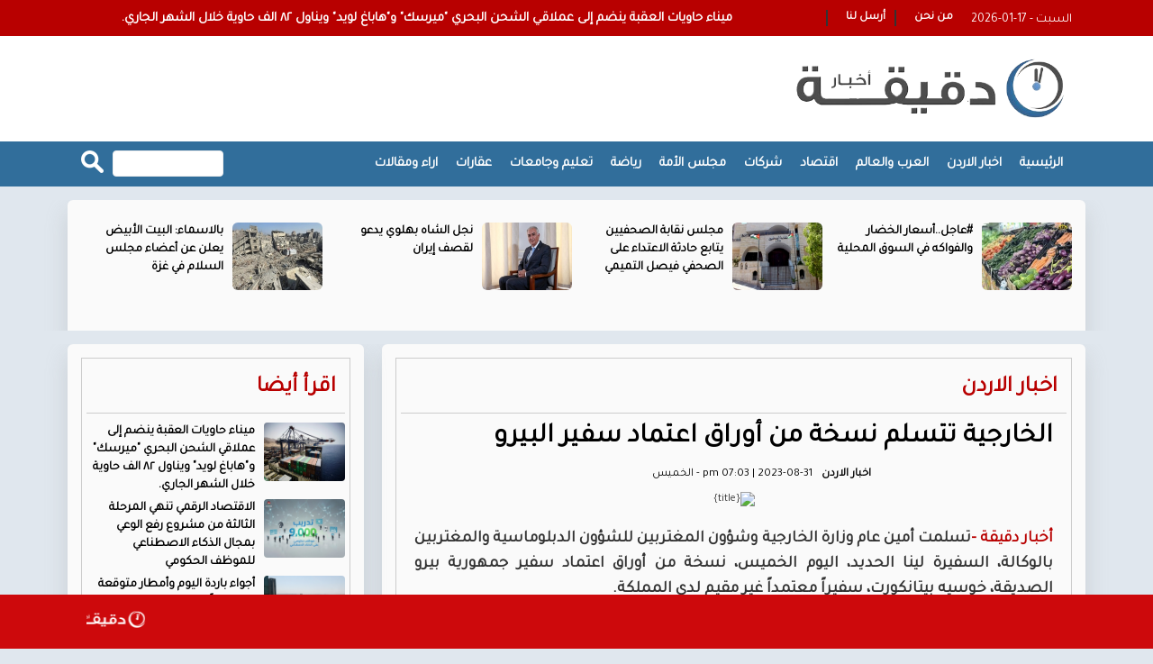

--- FILE ---
content_type: text/html; charset=UTF-8
request_url: https://daqiqahnews.com/archives/367082
body_size: 9146
content:
<!DOCTYPE html>
<html class="no-js"><head>
<meta charset="utf-8">
<meta http-equiv="X-UA-Compatible" content="IE=edge">
<title>الخارجية تتسلم نسخة من أوراق اعتماد سفير البيرو</title>
<meta name="viewport" content="width=device-width, initial-scale=1">
<link rel="shortcut icon" href="/img/icon.png" />
	
  
	

    <meta property='og:type' content='article'/>
	<meta property='og:title' content='الخارجية تتسلم نسخة من أوراق اعتماد سفير البيرو'/>
	<meta property='og:description' content=''/>
	<meta property='og:site_name' content=' '/>
	<meta property="og:url" content="https://daqiqahnews.com/archives/367082"/>
	<meta property="og:image" content="https://daqiqahnews.com/assets//images/blank.png" />
    <meta name="description" content="">
	<link rel="canonical" href="https://daqiqahnews.com/archives/367082" />
	<link rel='shortlink' href='https://daqiqahnews.com/archives/367082' />
	<link data-rh="true" rel="amphtml" href="https://daqiqahnews.com/amp/archives/367082" data-reactroot=""/>	
	
	<meta property="article:published_time" content="2023-08-31 16:03:57+00:00" />
	<meta name="twitter:card" content="summary_large_image" />
	<meta name="twitter:description" content="" />
	<meta name="twitter:title" content="الخارجية تتسلم نسخة من أوراق اعتماد سفير البيرو" />
	<meta name="twitter:site" content="@" />
	<meta name="twitter:image" content="https://daqiqahnews.com/assets//images/blank.png" />
	<meta name="twitter:creator" content="@" />	
	
 <script type="application/ld+json">
{
 "@context": "http://schema.org",
 "@type": "BreadcrumbList",
 "itemListElement":
 [
  {
   "@type": "ListItem",
   "position": 1,
   "item":
   {
    "@id": "https://daqiqahnews.com/",
    "name": "الرئيسية"
    }
  },
  {
   "@type": "ListItem",
  "position": 2,
  "item":
   {
     "@id": "https://daqiqahnews.com/category-1/اخبار الاردن",
     "name": "اخبار الاردن"
    }
   },
   {
   "@type": "ListItem",
  "position": 3,
  "item":
   {
     "@id": "https://daqiqahnews.com/archives/367082",
     "name": "الخارجية تتسلم نسخة من أوراق اعتماد سفير البيرو"
   }
  }
 ]
}
</script>
<!-- script for Breadcrumb Schema Markup - End --> <!-- script for News Article Schema Markup - Start -->
<script type="application/ld+json">
{

  "@context": "https://schema.org",
  "@type": "NewsArticle",
  "mainEntityOfPage": {
    "@type": "WebPage",
    "@id": "https://daqiqahnews.com/archives/367082"
  },
  "headline": "الخارجية تتسلم نسخة من أوراق اعتماد سفير البيرو",
  "image": "https://daqiqahnews.com/assets//images/blank.png",
  "datePublished": "2023-08-31 16:03:57",
  "dateModified": "2023-08-31 16:03:57",
  "author": {
    "@type": "Person",
    "name": "أخبار دقيقة "
  },
   "publisher": {
    "@type": "Organization",
    "name": "أخبار دقيقة ",
    "logo": {
      "@type": "ImageObject",
      "url": "https://daqiqahnews.com/img/logo.png"
    }
  },
  "description": ""
}
</script>
	

<script src="https://kit.fontawesome.com/18b8490e05.js" crossorigin="anonymous"></script>	
	
<link href="https://fonts.googleapis.com/css?family=webfont-new-Arabic-Regular" rel="stylesheet">
<link href="https://fonts.googleapis.com/css?family=webfont-new-Arabic-Regular" rel="stylesheet">
<link rel="stylesheet" href="/js/bootstrap/bootstrap.min.css?v=3.0" type="text/css">
<link href="https://fonts.googleapis.com/css?family=Tajawal" rel="stylesheet">
<!-- Owl Stylesheets -->
<link rel="stylesheet" href="/owlcarousel/assets/owl.carousel.min.css">
<link rel="stylesheet" href="/owlcarousel/assets/owl.theme.default.min.css">		
<link rel="stylesheet" href="/css/solid-menu.css?v=10.74" type="text/css">
<link rel="stylesheet" href="/css/custom-new.css?v=10.74" type="text/css">

	
<script type='text/javascript' src='https://platform-api.sharethis.com/js/sharethis.js#property=665227823a56e900196c1513&product=sop' async='async'></script>	
	
	
<!-- Google tag (gtag.js) -->
<script async src="https://www.googletagmanager.com/gtag/js?id=G-8187X20G7J"></script>
<script>
  window.dataLayer = window.dataLayer || [];
  function gtag(){dataLayer.push(arguments);}
  gtag('js', new Date());

  gtag('config', 'G-8187X20G7J');
</script>	
	
</head>

<body>
<div id="wrapper" style="padding-top: 0 !important;" class="no-overflow-x"><style>
	
	.solid-menus .i-list.i-list-i-block > li {
 float: right;
}
	.now-container a {
		font-family: tajawal;
		font-size: 15px;
		font-weight: bold;
		color: #FFF;
		display: block;
		margin-top: 10px;
	}
	
	.ticker-lable {
		background-color: #b80000;
		padding: 10px;
		font-family: tajawal;
		font-size: 14px;
		font-weight: bold;
		color: #FFF;
		float: left;
	}
	
	.site-date {
		float: right;
		margin-left: 10px;
		margin-top: 12px;
	}
	
	.mydark-bg {
		background-color: #323232;
		height: 40px;
		padding-right: 10px;
		overflow: hidden
	}
	
	.dropdown-menu {}
	.mini-nav-dark a { font-family: tajawal !important; font-size: 14px; font-weight: bold; color:#Fff;}
	.mini-nav-dark li a { color:#fff;}
	.mini-nav-dark .dropdown-menu { background-color: #323232}
	
	.menu-back {background-color: #316e9b; }
	.mobile-only { display: none;}
	
		.full-page { display: none }
	@media (max-width:767px) {	

	.menu-back {background-color: #FFF; box-shadow: 0 1px 7px rgb(171 171 171 / 50%);}	
		.owl-carousel.owl-rtl .owl-item { /*height: 280px;*/}
		.video-news .title a  { font-size: 20px !important;}
		
		.breaking-icon { background-color: #b80000; width:25px; float: right; height: 40px; margin-left: 10px;}
		.breaking-icon img { height: 12px; margin-left: 8px; margin-top: 14px;}
		.mobile-only { display: block;}
		.solid-menus .navbar-header { height: 76px;}
		.solid-menus .navbar-default.navbar-dark .navbar-toggle .icon-bar {    background-color: #be2f21;}
		.solid-menus .navbar-toggle.navbar-toggle-left { margin-top: 20px}
		.solid-menus .navbar-pos-search, .solid-menus .navbar-pos-search a {position: absolute;
    top: 1px;
    right: 0;
    width: 45px;
    text-align: center;
    height: 51px;
    line-height: 51px;
    display: block;
    font-size: 20px;}
		
		.solid-menus .navbar-dark .navbar-pos-search .x-search, .solid-menus .navbar-red .navbar-pos-search .x-search, .solid-menus .navbar-blue .navbar-pos-search .x-search { top:10px;}
		.full-page { display: block;}
		
	} 
	
	.header-banner { margin-top: 15px;}
	.header-banner img { }
	
	
	/*  hidden-xs */
</style>

<section id="nav-section">
	<div class="solid-menus ">
		<nav class="mini-menu mini-menu-darker p-static " style="height: 40px;background-color: #b80000 ">
			<div class="container " style="background-color: #b80000 !important; height: 40px;">
				<div class="row">
					<div class="col-md-4">
						<div class="site-date">
							2026-01-17 - السبت						</div>
						
<ul class="i-list i-list-i-block i-list-i-block-sm pad-0-sm margin-bottom-0" style="margin-top: 5px; padding-left: 15px;">
	<style>
		#myTopMenu .dropdown > a i { top: 3px; left: -3px;}				
	</style>						

	                     <li id="myTopMenu">
                          <div class="dropdown mini-nav mini-nav-dark">
                            <a href="#">من نحن   </a>
 
                          </div>
                        </li>

                        <li >
                          <div class="dropdown mini-nav mini-nav-dark">
                            <a href="#">  أرسل لنا</a>
                          </div>
                        </li>
                    </ul> 						
						
					</div>

					<div class="col-md-8">
						<div class="now-container">
							<span class="tie-icon-bolt breaking-icon mobile-only" aria-hidden="true"><img src="img/bolt.png"  alt=""/></span>
							<div class="owl-carousel owl-theme" id="breaking-news" name="breaking-news" >
								        <div class="item">
          <div class="now-item"> <a href="https://daqiqahnews.com/archives/442911">ميناء حاويات العقبة ينضم إلى عملاقي الشحن البحري "ميرسك" و"هاباغ لويد"  ويناول ٨٢ الف حاوية خلال الشهر الجاري.</a> </div>
        </div>        <div class="item">
          <div class="now-item"> <a href="https://daqiqahnews.com/archives/442910">الاقتصاد الرقمي تنهي المرحلة الثالثة من مشروع رفع الوعي بمجال الذكاء الاصطناعي للموظف الحكومي</a> </div>
        </div>        <div class="item">
          <div class="now-item"> <a href="https://daqiqahnews.com/archives/442909">إنجازات نوعية بقطاع الاقتصاد الرقمي والاتصالات والبريد خلال كانون الأول الماضي</a> </div>
        </div>        <div class="item">
          <div class="now-item"> <a href="https://daqiqahnews.com/archives/442908">إنترنت إيران يتنفس بنسبة 2%.. عودة خجولة بعد 200 ساعة قطع</a> </div>
        </div>        <div class="item">
          <div class="now-item"> <a href="https://daqiqahnews.com/archives/442907">إطلاق سراح 100 سجين سياسي في فنزويلا</a> </div>
        </div>        <div class="item">
          <div class="now-item"> <a href="https://daqiqahnews.com/archives/442906">#عاجل..أسعار الخضار والفواكه في السوق المحلية </a> </div>
        </div>        <div class="item">
          <div class="now-item"> <a href="https://daqiqahnews.com/archives/442905">مجلس نقابة الصحفيين يتابع حادثة الاعتداء على الصحفي فيصل التميمي</a> </div>
        </div>        <div class="item">
          <div class="now-item"> <a href="https://daqiqahnews.com/archives/442904">نجل الشاه بهلوي يدعو لقصف إيران</a> </div>
        </div>        <div class="item">
          <div class="now-item"> <a href="https://daqiqahnews.com/archives/442903">بالاسماء: البيت الأبيض يعلن عن أعضاء مجلس السلام في غزة</a> </div>
        </div>        <div class="item">
          <div class="now-item"> <a href="https://daqiqahnews.com/archives/442902">أجواء باردة اليوم وأمطار متوقعة غدًا شمالًا تمتد تدريجيًا إلى الوسط #عاجل</a> </div>
        </div>        <div class="item">
          <div class="now-item"> <a href="https://daqiqahnews.com/archives/442901">وزيرة التنمية الاجتماعية تلتقي مدير الوكالة الإسبانية للتعاون الدولي من أجل التنمية</a> </div>
        </div>        <div class="item">
          <div class="now-item"> <a href="https://daqiqahnews.com/archives/442900">رئيس الوزراء يهنئ الأردنيين بذكرى الإسراء والمعراج</a> </div>
        </div>        <div class="item">
          <div class="now-item"> <a href="https://daqiqahnews.com/archives/442899">مبادرة تاريخية للكونسرفتوار في لبنان والمنطقة إطلاق "جائزة ومهرجان بيروت الدولي للغيتار" في احتفالية دبلوماسية وثقافية</a> </div>
        </div>        <div class="item">
          <div class="now-item"> <a href="https://daqiqahnews.com/archives/442898">باحث أردني ينال الدكتوراه بامتياز في القانون الجنائي عن دراسة مقارنة لمواجهة الهجمات السيبرانية</a> </div>
        </div>        <div class="item">
          <div class="now-item"> <a href="https://daqiqahnews.com/archives/442897">اعادة افتتاح ديوان الهلسة بعد اصلاحات شاملة اثر حريق الجمعة</a> </div>
        </div>        <div class="item">
          <div class="now-item"> <a href="https://daqiqahnews.com/archives/442896">عشرات الآلاف يؤدون صلاة الجمعة في المسجد الأقصى</a> </div>
        </div>        <div class="item">
          <div class="now-item"> <a href="https://daqiqahnews.com/archives/442895">14 شهيدا في قطاع غزة خلال 24 ساعة</a> </div>
        </div>        <div class="item">
          <div class="now-item"> <a href="https://daqiqahnews.com/archives/442894">الكنيسة الأرثوذكسية تحيي عيد الغطاس حسب التقويم الشرقي في المغطس </a> </div>
        </div>        <div class="item">
          <div class="now-item"> <a href="https://daqiqahnews.com/archives/442893">الغذاء والدواء: سحب احترازي لتشغيلات من حليب للأطفال</a> </div>
        </div>        <div class="item">
          <div class="now-item"> <a href="https://daqiqahnews.com/archives/442892">القبض على الشخصين المتورطين بسرقة فرع أحد البنوك في المفرق</a> </div>
        </div> </div>
						</div>

					</div>
					<style>
						.social-icons {
							color: #fff;
						}
						
						.search-box {
							margin-top: 10px;
							text-align: left;
							float: left;
							width:175px;
						}
						
						.search-text {
							background-color: #fff;
							color: #333 !important;
							padding: 5px;
							width: 70%;
							font-size: 12px;
							float: left;
							font-weight: bold;
							border: none;
							direction: rtl;
							font-family: tajawal;
							border:1px solid #efefef; border-radius: 4px;
						}
						
						.search-btn {
							float: left;
							border: none;
							margin-right: 10px;
						}
						
						.search-text::placeholder {
							color: #fff;
						}
						
						input[type=text].search-text:focus {
							border: 3px solid #b80000;
						}
						
						.social-side {
							position: fixed;
							left: 0px;
							top: 235px
						}
						
						.social-side img {
							width: 48px;
						}
						
						.social-side a {
							display: block;
							overflow: hidden;
						}
						
						.weather {
							padding-top: 35px;
						}
					</style>


					
<style>
.social-box a { color:#fff; font-size: 23px; display: inline-block; padding-right: 10px; padding-top: 5px;}					
</style>					
					
<!--				<div class="col-md-2 hidden-xs">
					<div class="social-box">
			  <a href="https://www.facebook.com//" target="_blank"><i class="fa-brands fa-square-facebook"></i></a> 
			  <a href="https://twitter.com/" target="_blank"><i class="fa-brands fa-square-x-twitter"></i></a> 
			  <a href="https://www.instagram.com//" target="_blank"><i class="fa-brands fa-square-instagram"></i></a> 
			  <a href="#" target="_blank"><i class="fa-brands fa-square-youtube"></i></a> 
				</div>	
					</div>-->
					
				</div>
			</div>
		</nav>
	</div>
<style>
	.logo-social { margin: 0px; padding: 0px; text-align: center; list-style: none; margin-left: 50px}
	.logo-social li { display: inline-block; margin-right: 5px; height: 40px; overflow: hidden;}
	.logo-social li img { width:32px; margin-top: 5px; margin-bottom: 5px;}
	.facebook-on, .twitter-on, .instagram-on, .youtube-on, .tiktok-on { display: none;}
	
	.h-facebook:hover .facebook-on { display:block;}
	.h-facebook:hover .facebook-off { display:none;}
	
	.h-twitter:hover .twitter-on { display:block;}
	.h-twitter:hover .twitter-off { display:none;}
	
	.h-instagram:hover .instagram-on { display:block;}
	.h-instagram:hover .instagram-off { display:none;}
	
	.h-youtube:hover .youtube-on { display:block;}
	.h-youtube:hover .youtube-off { display:none;}	

	.h-tiktok:hover .tiktok-on { display:block;}
	.h-tiktok:hover .tiktok-off { display:none;}	
	
	
	.full-page {position: relative;float: left; padding: 5px; background-color: #be2f21; color:#fff;font-family: tajawal; font-size: 14px; font-weight: bold; text-align: center; height: 32px; border-radius: 4px; margin-right: 10px;margin-top: 20px; padding-left: 10px; padding-right: 10px; z-index: 999999999999 }
	

</style>
	<div class="solid-menus" style="background-color: #fff;">
		<nav class="mini-menu mini-menu-dark hidden-xs">
			<div class="container hidden-xs">
				<div class="row ">
				 
					 <div class="col-md-4 ">
						<h4 class="no-margin " style="line-height: 1.5;"><a href="/"><img src="/img/logo.png" alt="" class="home-logo"/></a></h4>
					 
					</div>
					
					<div class="col-md-8">
						<div class="header-banner"></div>
				
					</div>
					

					
			  </div>
			</div>
		</nav>
	</div>
	<div class="container-fluid solid-menus" style="padding: 0; background-color: #b80000">
		<nav class="navbar navbar-narrow navbar-default navbar-dark navbar-static-top no-border-radius no-margin fz-12" style="top: 0;" id="sticky">
			<div class="container menu-back" id="navbar-inner-container"  >
				<form action="mega-menu-20.html" id="top-search" role="form" class="no-margin" style="display: none;">
					<div class="col-lg-12">
						<div class="form-group no-margin">
							<input class="form-control no-border" id="search_term" name="search_term" placeholder="ابحث عن" type="text">
						</div>
					</div>
				</form>
				<div class="navbar-header">
					<button type="button" class="navbar-toggle navbar-toggle-left" data-toggle="collapse" data-target="#solidMenu"> <span class="icon-bar"></span> <span class="icon-bar"></span> <span class="icon-bar"></span> </button>
					<a class="navbar-brand navbar-brand-center hidden-lg hidden-md hidden-sm visible-xs" href="/"> 
					<img src="/img/logo.png" alt="أخبار دقيقة " class="mobile-logo"/></a>
					<a href="/index.php?mode=full" class="full-page">النسخة الكاملة</a>
				</div>
				<div class="collapse navbar-collapse" id="solidMenu">

					<style>
						.sub-menu li {
							float: right;
							width: 50%;
							text-align: right;
						}
						
						.sub-menu li a {
							font-family: tajawal;
							font-size: 13px !important;
							font-weight: bold !important;
							color: #000
						}
						.menu-logo { display: none !important}
						.menu-logo img { height: 40px; padding-bottom: 10px;}
						.menu-logo a { padding-top: 14px !important; padding-bottom: 0px !important; }
						.navbar-fixed-top ul li.menu-logo { display: block !important}
						.menu-logo:hover { none !important}
					</style>
					<ul class="nav navbar-nav">
						<li class="menu-logo"><a href="/"><img src="/img/logo-white-small.png"></a>
						</li>
						<li class="first"><a href="/">الرئيسية</a>
						</li>
						<li ><a href="/category-1/jordan-news">اخبار الاردن</a></li><li ><a href="/category-12/arabic-intl">العرب والعالم</a></li><li ><a href="/category-7/economy">اقتصاد</a></li><li ><a href="/category-90/companies">شركات</a></li><li ><a href="/category-17/elections-2024">مجلس الأمة </a></li><li ><a href="/category-11/sport">رياضة</a></li><li ><a href="/category-9/education">تعليم وجامعات</a></li><li ><a href="/category-20/real-estate">عقارات</a></li><li ><a href="/category-6/articles">اراء ومقالات</a></li>
					</ul>

					<div class="search-box">
						<form action="/search.php" method="get">
							<input type="image" src="/img/search-btn.png" class="search-btn" align="بحث">
							<input name="keywords" type="text" class="search-text" id="keywords" placeholder="ابحث عن      ">
						</form>
					</div>




				</div>
				<div class="navbar-pos-search hidden-lg hidden-md hidden-sm visible-xs"> <a href="#" class="x-search x-search-trigger navbar-link"><i class="icon-search3"></i></a> <a href="#" class="x-search x-search-close navbar-link" style="display: none;"><i class="icon-line-cross"></i></a> </div>
			</div>
		</nav>
	</div>
</section>

<section class="hidden-xs" style="overflow: hidden; margin-bottom: 15px; margin-top: 15px;">
	<div class="container-fluid square-zone" style="padding-top: 0px; height: 145px; overflow: hidden;">
		<div class="container side-shadow" style="padding-top: 15px;">
			<div class="row">
				<div class="col-lg-12">
					
					<div class="owl-carousel owl-theme" id="top-news" name="top-news">
					            <div class="item">
              <div class="top-news"> <a href="/archives/442906"><img src="/assets/2026-01-17/thumb/9_news_1768629061.jpeg" ></a>
                <div class="title"><a href="/archives/442906">#عاجل..أسعار الخضار والفواكه في السوق المحلية </a></div>
              </div>
       
				</div>            <div class="item">
              <div class="top-news"> <a href="/archives/442905"><img src="/assets/2026-01-17/thumb/9_news_1768628918.jpg" ></a>
                <div class="title"><a href="/archives/442905">مجلس نقابة الصحفيين يتابع حادثة الاعتداء على الصحفي فيصل التميمي</a></div>
              </div>
       
				</div>            <div class="item">
              <div class="top-news"> <a href="/archives/442904"><img src="/assets/2026-01-17/thumb/9_news_1768628809.webp" ></a>
                <div class="title"><a href="/archives/442904">نجل الشاه بهلوي يدعو لقصف إيران</a></div>
              </div>
       
				</div>            <div class="item">
              <div class="top-news"> <a href="/archives/442903"><img src="/assets/2026-01-17/thumb/9_news_1768628653.webp" ></a>
                <div class="title"><a href="/archives/442903">بالاسماء: البيت الأبيض يعلن عن أعضاء مجلس السلام في غزة</a></div>
              </div>
       
				</div>            <div class="item">
              <div class="top-news"> <a href="/archives/442902"><img src="/assets/2026-01-17/thumb/9_news_1768628573.jfif" ></a>
                <div class="title"><a href="/archives/442902">أجواء باردة اليوم وأمطار متوقعة غدًا شمالًا تمتد تدريجيًا إلى الوسط #عاجل</a></div>
              </div>
       
				</div>            <div class="item">
              <div class="top-news"> <a href="/archives/442891"><img src="/assets/2026-01-16/thumb/9_news_1768544806.jpeg" ></a>
                <div class="title"><a href="/archives/442891">حماس تؤكد استعدادها لتسليم مسؤولياتها للجنة التكنوقراط في غزة #عاجل</a></div>
              </div>
       
				</div>            <div class="item">
              <div class="top-news"> <a href="/archives/442890"><img src="/assets/2026-01-16/thumb/9_news_1768544705.webp" ></a>
                <div class="title"><a href="/archives/442890">أكسيوس: ترمب قرر أخذ مزيد من الوقت للتفكير بشأن إيران</a></div>
              </div>
       
				</div>            <div class="item">
              <div class="top-news"> <a href="/archives/442889"><img src="/assets/2026-01-16/thumb/9_news_1768543529.jpeg" ></a>
                <div class="title"><a href="/archives/442889">%25.6 نسبة ارتفاع زوار جبل نيبو خلال 11 شهرا</a></div>
              </div>
       
				</div>						</div>
					
				</div>
			</div>
		</div>
	</div>
</section>

<style>
	.col-sm-8 {
		width: 70%;
	}
	
	.col-sm-4 {
		width: 30%;
	}
	
	.post-photos {
		margin: 0px;
		padding: 0px;
		list-style: none;
	}
	
	.post-photos li {
		margin-bottom: 15px;
		text-align: center;
	}
	
	.post-photos li img {
		width: 90%;
		border-radius: 4px;
	}
	
	.news-content {
		font-family: tajawal;
		font-size: 18px;
		font-weight: bold;
	}
		
	
	.news-content div, .news-content span,
	.news-content p, .news-content h3 , .news-content h2 {
		font-family: tajawal !important;
		font-size: 18px;
		font-weight: bold;
		line-height: 28px;
	}
	
	.container-2 {
		max-width: 920px;
		overflow: hidden;
		margin-left: auto;
		margin-right: auto;
	}
	
	.container-3 {
		max-width: 1000px;
		overflow: hidden;
		margin-left: auto;
		margin-right: auto;
	}
	

	.post-meta ul {
		margin-left: auto;
		margin-right: auto;
		width: 325px;
		overflow: hidden;
		text-align: center;
	}
	
	.post-meta ul li a {
		font-weight: bold;
		color: #000;
	}
	
	.post-meta ul li {
		color: #000;
	}
	
	.post-content h1 {
		font-size: 30px;
		font-weight: bold;
	}
	
	.post-content .post-image img {
		width: 87%;
	}
	
	.under-news {
		padding: 10px;
	}
	
	.under-news img {
		border-radius: 4px;
		margin-bottom: 10px;
	}
	
	.under-news {
		
		background-color: #fff; border-radius: 4px;
		    margin-bottom: 2rem;
    box-shadow: rgba(153, 157, 160, 0.32) 0px 13px 24px 0px;
	}
	
	
	@media (max-width:767px) {
		
		
		.post-content .post-image img { width:100%}
		.news-content div, .news-content span,
		.news-content p {
			font-family: tajawal !important;
			font-size: 16px;
			font-weight: bold;
			line-height: 24px;
			width: 100% !important;
			margin: 0px !important;
		}
		.container-2,
		.container-3 {
			width: 100%;
			padding-left: 20px;
			padding-right: 20px;
		}
		.inner-block {
			margin-top: 10px;
		}
	}
		
</style>

<section>
	
	
<section style="overflow: hidden; margin-bottom: 15px;">
	<div class="container-fluid" style="overflow: hidden;">
		<div class="container">
			<div class="row ">
				<div class="col-sm-8">
					<div class="side-shadow pad10 ml10">
						<div class="my-border">
							<div class="col-sm-12 ">
								<div class="home-section  white-back"><a href="#">اخبار الاردن </a>
								</div>
							</div>
							
						<div class="post-content" id="article">
								<h1>
									الخارجية تتسلم نسخة من أوراق اعتماد سفير البيرو </h1>
								<div class="social-inline">

									<!-- ShareThis BEGIN -->
									<div class="sharethis-inline-share-buttons"></div>
									<!-- ShareThis END -->
								</div>
								<div class="post-meta">
									<ul>
										<li>
											<a href="#">
												اخبار الاردن											</a>
										</li>

										<li itemprop="datePublished"><i class="far fa-clock"></i>
											pm  07:03  | 2023-08-31 - الخميس										</li>


									</ul>
								</div>

								<div class="post-image">
									<img src="https://daqiqahnews.com/assets//images/blank.png"  alt="{title}" />								</div>



								<div class="news-content">
									<span class="source"> أخبار دقيقة   - </span>
									<h3>تسلمت أمين عام وزارة الخارجية وشؤون المغتربين للشؤون الدبلوماسية والمغتربين بالوكالة، السفيرة لينا الحديد، اليوم الخميس، نسخة من أوراق اعتماد سفير جمهورية بيرو الصديقة، خوسيه بيتانكورت، سفيراً معتمداً غير مقيم لدى المملكة.</h3>
<div></div>
<div>وأعربت السفيرة الحديد، خلال لقائها في مكتبها، السفير بيتانكورت، عن أطيب تمنياتها له بالتوفيق والنجاح في مهامه الجديدة في تعزيز العلاقات الثنائية بين البلدين الصديقين.</div>



								</div>


								<div class="post-content">
																										</div>

								<div class="adsense">

								</div>

								<div class="post-content">
									<ul class="post-photos">
																			</ul>
								</div>


								<div class="social-inline">


									<!-- ShareThis BEGIN -->
									<div class="sharethis-inline-share-buttons"></div>
									<!-- ShareThis END -->

								</div>


							</div>							
		

						</div>
					</div>
				</div>
				<div class="col-sm-4">
					<div class="side-shadow pad10 mr10">
						<div class="my-border">
							<div class="col-sm-12 ">
								<div class="home-section  white-back"><a href="#"> اقرأ أيضا  </a>
								</div>
							</div>
							<div class="col-sm-12 ">
							<ul class="thumb-right-2">
							<li><a href="/archives/442911"><img src="/assets/2026-01-17/images/14_news_1768648460.jpeg" alt="ميناء حاويات العقبة ينضم إلى عملاقي الشحن البحري "ميرسك" و"هاباغ لويد"  ويناول ٨٢ الف حاوية خلال الشهر الجاري." ></a>
  <div class="title"><a href="/archives/442911">ميناء حاويات العقبة ينضم إلى عملاقي الشحن البحري "ميرسك" و"هاباغ لويد"  ويناول ٨٢ الف حاوية خلال الشهر الجاري.</a></div>
</li>
<li><a href="/archives/442910"><img src="/assets/2026-01-17/images/14_news_1768648341.jpeg" alt="الاقتصاد الرقمي تنهي المرحلة الثالثة من مشروع رفع الوعي بمجال الذكاء الاصطناعي للموظف الحكومي" ></a>
  <div class="title"><a href="/archives/442910">الاقتصاد الرقمي تنهي المرحلة الثالثة من مشروع رفع الوعي بمجال الذكاء الاصطناعي للموظف الحكومي</a></div>
</li>
<li><a href="/archives/442902"><img src="/assets/2026-01-17/images/9_news_1768628573.jfif" alt="أجواء باردة اليوم وأمطار متوقعة غدًا شمالًا تمتد تدريجيًا إلى الوسط #عاجل" ></a>
  <div class="title"><a href="/archives/442902">أجواء باردة اليوم وأمطار متوقعة غدًا شمالًا تمتد تدريجيًا إلى الوسط #عاجل</a></div>
</li>
<li><a href="/archives/442901"><img src="/assets/2026-01-16/images/14_news_1768592605.jpeg" alt="وزيرة التنمية الاجتماعية تلتقي مدير الوكالة الإسبانية للتعاون الدولي من أجل التنمية" ></a>
  <div class="title"><a href="/archives/442901">وزيرة التنمية الاجتماعية تلتقي مدير الوكالة الإسبانية للتعاون الدولي من أجل التنمية</a></div>
</li>
<li><a href="/archives/442900"><img src="/assets/2026-01-16/images/14_news_1768592385.jpeg" alt="رئيس الوزراء يهنئ الأردنيين بذكرى الإسراء والمعراج" ></a>
  <div class="title"><a href="/archives/442900">رئيس الوزراء يهنئ الأردنيين بذكرى الإسراء والمعراج</a></div>
</li>
<li><a href="/archives/442894"><img src="/assets/2026-01-16/images/14_news_1768576872.jpeg" alt="الكنيسة الأرثوذكسية تحيي عيد الغطاس حسب التقويم الشرقي في المغطس " ></a>
  <div class="title"><a href="/archives/442894">الكنيسة الأرثوذكسية تحيي عيد الغطاس حسب التقويم الشرقي في المغطس </a></div>
</li>
							</ul></div>
						</div>
					</div>
				</div>
			</div>
		</div>
	</div>
</section>	
	
	

<style>
	@media (max-width:767px) {
		.breaking-news {
			bottom: 48px !important;
		}
	}
</style>
<style>
	.footer-menue {
		list-style: none;
		text-align: left;
	}
	
	.footer-menue li {
		float: left;
		margin-left: 10px;
		margin-right: 10px;
	}
	
	.footer-menue li a {
		font-family: tajawal;
		font-size: 14px;
		font-weight: bold;
		color: #fff;
	}
	
	.copyright {
		font-family: tajawal;
		font-size: 14px;
		font-weight: bold;
		color: #fff;
		text-align: right;
	}
</style>


<style>
	.breaking-news{background-color:#cd090c;height:60px;padding:10px;position:fixed;bottom:0;width:100%;z-index:99999}
	.breaking-news a  { display: inline-block; direction: rtl; font-family: tajawal; font-size: 22px; color: #fff; font-weight: bold;}
	.breaking-news img { width:100px !important; padding: 5px ; }
</style>
<div class="breaking-news">
	<div class="swichermainbx clearfix" style="background-color:#cd090c !important">
		<div class="container">

		<div class="col-xs-12">
        <marquee scrollamount="4" onmouseover="this.stop()" onmouseout="this.start()" direction="right" class="trendscontent">
        <a href="/archives/442908">إنترنت إيران يتنفس بنسبة 2%.. عودة خجولة بعد 200 ساعة قطع</a> <a href="#"><img src="/img/logo-white-small.png" alt=""></a>

<a href="/archives/442907">إطلاق سراح 100 سجين سياسي في فنزويلا</a> <a href="#"><img src="/img/logo-white-small.png" alt=""></a>

<a href="/archives/442876">شومان تطلق دورتها العشرين لجائزة أدب الأطفال في مجال: "قصة: الطفولة عالم من التحديات"</a> <a href="#"><img src="/img/logo-white-small.png" alt=""></a>

<a href="/archives/442867">الأمم المتحدة: انخفاض عدد اللاجئين السوريين في الأردن بأكثر من 30% خلال عام</a> <a href="#"><img src="/img/logo-white-small.png" alt=""></a>

        </marquee>
		</div>
		</div>
	</div>
</div>

<section>
	<div class="container-fluid" style="overflow: hidden; background-color: #b80000; margin-bottom: 50px;">
		<div class="container side-shadow" style="background-color: #b80000; padding: 15px;">

			<div class="row paddrow">
				<div class="col-sm-4 ">
					<div class="copyright">

						© حقوق النشر 2023، جميع الحقوق محفوظة | أخبار دقيقة  الاخبارية
					</div>
					

					
				</div>
				
				<div class="col-sm-4 ">
				
									    					<div class="developed">
				<style>
					.developed { width:300px; border-radius: 4px; text-align: center; font-size: 15px; font-family: helveticaneuebold; background-color: #fff; padding: 10px; direction: rtl; margin-left: auto; margin-right: auto; color:#333 !important; overflow: hidden;}
					.developed img { width:120px;  }
				</style>
				تصميم و تطوير <a href="https://vertexjo.com/arb"><img src="https://vertexjo.com/img/logo-eye.png"></a>
				</div>	
				</div>
				
				
				<div class="col-sm-4">
					<ul class="footer-menue">
						
						<li><a href="/page-2/اتصل-بنا"> اتصل بنا </a>
						</li>
						<li><a href="#">لمراسلتنا   <span aria-hidden="true" class="tie-menu-icon fab fa-whatsapp"></span></a>
						</li>
						<li><a href="/page-1/عن-صوت-الحق">عن أخبار دقيقة  </a>
						</li>						
						
						<li class="first"><a href="/"> الرئيسية</a>
						</li>

						

					</ul>

				</div>


			</div>
		</div>
	</div>
</section>

</div>


</body>
<script src="/js/jquery-1.11.1.min.js" type="text/javascript"></script>
<script src="/owlcarousel/owl.carousel.js" type="text/javascript"></script>
<script src="/js/jquery-easing/jquery.easing.js" type="text/javascript"></script>
<script src="/js/bootstrap/bootstrap.min.js" type="text/javascript"></script>
<script src="/js/jquery-waypoint/jquery.waypoints.min.js" type="text/javascript"></script>
<script src="/js/solid-menu.js" type="text/javascript"></script>
<script type="text/javascript" src="/js/vertex.js"></script>


<script>
	
//$(".title a").each(function() {
//  var textMaxChar = $(this).attr('data-max-characters');
//  var text = $(this).text();
//  
//  text = text.replace('...',' ');
//	
//	length = text.split(' ').length;
//	if(length > textMaxChar) {
//    var lastWord = text.split(' ')[textMaxChar];
//    var lastWordIndex = text.indexOf(lastWord);
//		$(this).text(text.substr(0, lastWordIndex) );
//	}
//});	
	
//---------------------------------------------------------

$(document).ready(function() {
              var owl = $('#breaking-news');
              owl.owlCarousel({
                rtl: true,
                margin: 10,
				autoplayTimeout:5000,
                nav: false,
				smartSpeed:500, 
			    autoplay:true, 
                loop: true,
				dots:false,
				  slideBy:4,
				loop: true,
                responsive: {
                  0: {
                    items: 1
                  },
                  600: {
                    items: 1
                  },
                  1000: {
                    items: 1
                  }
                }
              })
            })		
	

	$( document ).ready( function () {
		var owl = $( '#video-news' );
		owl.owlCarousel( {
			rtl: true,
			margin: 10,
			autoplayTimeout: 10000,
			nav: true,
			smartSpeed: 500,
			autoplay: false,
			loop: true,
			dots: false,
			slideBy: 5,
			loop: true,
			navText: [ '<span class="fas fa-caret-left fa-2x"></span>', '<span class="fas fa-caret-right fa-2x"></span>' ],
			responsive: {
				0: {
					items: 1
				},
				600: {
					items: 3
				},
				1000: {
					items: 3
				}
			}
		} )
	} )
	
	

	$( document ).ready( function () {
		var owl = $( '#top-news' );
		owl.owlCarousel( {
			rtl: true,
			margin: 10,
			autoplayTimeout: 5000,
			nav: true,
			smartSpeed: 500,
			autoplay: true,
			loop: true,
			dots: false,
			slideBy: 1,
			loop: true,
			navText: [ '<span class="fas fa-caret-left fa-2x"></span>', '<span class="fas fa-caret-right fa-2x"></span>' ],
			responsive: {
				0: {
					items: 1
				},
				600: {
					items: 3
				},
				1000: {
					items: 4
				}
			}
		} )
	} )	
	
	
	
	$( document ).ready( function () {
		var owl = $( '#main-news' );
		owl.owlCarousel( {
			rtl: true,
			margin: 10,
			autoplayTimeout: 6000,
			nav: true,
			smartSpeed: 500,
			autoplay: true,
			loop: true,
			dots: true,
			slideBy: 5,
			loop: true,
			navText: [ '<span class="fas fa-caret-left fa-2x"></span>', '<span class="fas fa-caret-right fa-2x"></span>' ],
			responsive: {
				0: {
					items: 1
				},
				600: {
					items: 1
				},
				1000: {
					items: 1
				}
			}
		} )
	} )	
	
</script>



<!-- Go to www.addthis.com/dashboard to customize your tools -->
<!--<script type="text/javascript" src="//s7.addthis.com/js/300/addthis_widget.js#pubid=ra-6408a7599efba517"></script>-->

</html>

--- FILE ---
content_type: text/css
request_url: https://daqiqahnews.com/css/solid-menu-media.css
body_size: 2137
content:
.col-xs-2-4 {
  float: left;
}
.col-x-s-2-4 {
  width: 20%;
}
@media (min-width: 768px) {
  /* 5 Columns */
  .col-sm-2-4 {
    float: left;
  }
  .col-sm-12 {
    width: 100%;
  }
  .col-sm-11 {
    width: 91.66666667%;
  }
  .col-sm-10 {
    width: 83.33333333%;
  }
  .col-sm-9 {
    width: 75%;
  }
  .col-sm-8 {
    width: 66.66666667%;
  }
  .col-sm-7 {
    width: 58.33333333%;
  }
  .col-sm-6 {
    width: 50%;
  }
  .col-sm-5 {
    width: 41.66666667%;
  }
  .col-sm-4 {
    width: 33.33333333%;
  }
  .col-sm-3 {
    width: 25%;
  }
  .col-sm-2-4 {
    width: 20%;
  }
  .col-sm-2 {
    width: 16.66666667%;
  }
  .col-sm-1 {
    width: 8.33333333%;
  }
}
@media (min-width: 992px) {
  /* 5 Columns */
  .col-md-2-4 {
    float: left;
  }
  .col-md-12 {
    width: 100%;
  }
  .col-md-11 {
    width: 91.66666667%;
  }
  .col-md-10 {
    width: 83.33333333%;
  }
  .col-md-9 {
    width: 75%;
  }
  .col-md-8 {
    width: 66.66666667%;
  }
  .col-md-7 {
    width: 58.33333333%;
  }
  .col-md-6 {
    width: 50%;
  }
  .col-md-5 {
    width: 41.66666667%;
  }
  .col-md-4 {
    width: 33.33333333%;
  }
  .col-md-3 {
    width: 25%;
  }
  .col-md-2-4 {
    width: 20%;
  }
  .col-md-2 {
    width: 16.66666667%;
  }
  .col-md-1 {
    width: 8.33333333%;
  }
}
@media (min-width: 1200px) {
  /* 5 Columns */
  .col-lg-2-4 {
    float: left;
  }
  .col-lg-12 {
    width: 100%;
  }
  .col-lg-11 {
    width: 91.66666667%;
  }
  .col-lg-10 {
    width: 83.33333333%;
  }
  .col-lg-9 {
    width: 75%;
  }
  .col-lg-8 {
    width: 66.66666667%;
  }
  .col-lg-7 {
    width: 58.33333333%;
  }
  .col-lg-6 {
    width: 50%;
  }
  .col-lg-5 {
    width: 41.66666667%;
  }
  .col-lg-4 {
    width: 33.33333333%;
  }
  .col-lg-3 {
    width: 25%;
  }
  .col-lg-2-4 {
    width: 20%;
  }
  .col-lg-2 {
    width: 16.66666667%;
  }
  .col-lg-1 {
    width: 8.33333333%;
  }
}
@media (max-width: 1064px) {
  .solid-menus .dropdown.p-static.p-static-to-fw .dropdown-menu-container .dropdown-menu {
    left: -1px !important;
    right: -1px !important;
  }
}
@media (max-width: 894px) {
  .solid-menus .solid-menu-multiple .nav > li > a {
    padding-left: 10px;
    padding-right: 10px;
  }
  .solid-menus .bb-2px {
    margin-top: 15px !important;
  }
}
@media (max-width: 767px) {
  .solid-menus .solid-menu-multiple .nav > li > a {
    padding-left: 15px;
    padding-right: 15px;
  }
  .solid-menus .navbar-nav > li > a:hover {
    border-bottom: 0 !important;
  }
  .solid-menus .navbar-light .navbar-nav {
    margin-top: 0;
    margin-bottom: 0;
  }
  .solid-menus .navbar-light .navbar-nav > li {
    border-bottom: 1px solid #C2C2C2;
  }
  .solid-menus .navbar-light .navbar-nav > li:first-child {
    border-top: 1px solid #C2C2C2;
  }
  .solid-menus .navbar-light .navbar-nav > li:last-child {
    border-bottom: 0;
  }
  .solid-menus .navbar-light .navbar-nav.navbar-right {
    margin-top: 0;
    margin-bottom: 0;
  }
  .solid-menus .navbar-light.navbar-push.navbar-fixed-top .navbar-collapse,
  .solid-menus .navbar-light.navbar-push.navbar-static-top .navbar-collapse {
    background: #ffffff;
    border-top: 5px solid #ffffff;
    border-right: 1px solid #C2C2C2;
  }
  .solid-menus .navbar-light.navbar-off-canvas.navbar-fixed-top .navbar-collapse {
    background: white !important;
    border-right: 1px solid #c2c2c2;
  }
  .solid-menus .navbar-light.navbar-off-canvas.navbar-fixed-top .off-canvas-close p a {
    color: #08013c;
  }
  .solid-menus .navbar-dark.navbar-push.navbar-fixed-top .navbar-collapse,
  .solid-menus .navbar-dark.navbar-push.navbar-static-top .navbar-collapse {
    border-top: 5px solid #2c2c2c;
  }
  .solid-menus .navbar-dark.navbar-off-canvas.navbar-fixed-top .navbar-collapse {
    background: #151515 !important;
  }
  .solid-menus .navbar-dark.navbar-off-canvas.navbar-fixed-top .off-canvas-close p a {
    color: #fb4f4f;
  }
  .solid-menus .navbar-blue.navbar-push.navbar-fixed-top .navbar-collapse,
  .solid-menus .navbar-blue.navbar-push.navbar-static-top .navbar-collapse {
    background: #05668D;
    border-top: 5px solid #1e7598;
  }
  .solid-menus .navbar-blue.navbar-off-canvas.navbar-fixed-top .navbar-collapse {
    background: #05648B !important;
  }
  .solid-menus .navbar-blue.navbar-off-canvas.navbar-fixed-top .off-canvas-close p a {
    color: #e8da11;
  }
  .solid-menus .navbar-dark,
  .solid-menus .navbar-red,
  .solid-menus .navbar-blue {
    border: 0 !important;
  }
  .solid-menus .navbar-dark .dropdown-menu,
  .solid-menus .navbar-red .dropdown-menu,
  .solid-menus .navbar-blue .dropdown-menu {
    border: 0 !important;
  }
  .solid-menus .navbar-dark .dropdown .dropdown-right .dropdown-menu,
  .solid-menus .navbar-red .dropdown .dropdown-right .dropdown-menu,
  .solid-menus .navbar-blue .dropdown .dropdown-right .dropdown-menu {
    top: 0 !important;
  }
  .solid-menus .navbar-dark .navbar-pos-search .x-search,
  .solid-menus .navbar-red .navbar-pos-search .x-search,
  .solid-menus .navbar-blue .navbar-pos-search .x-search {
    top: 10px;
  }
  .solid-menus .navbar-dark .navbar-pos-search .x-search.x-search-close,
  .solid-menus .navbar-red .navbar-pos-search .x-search.x-search-close,
  .solid-menus .navbar-blue .navbar-pos-search .x-search.x-search-close {
    top: 2px !important;
    margin-top: -2px;
    line-height: 53px;
  }
  .solid-menus .navbar-header {
    display: block;
	  height: 76px;
  }
  .solid-menus .nav > li > a {
    padding-left: 15px;
    padding-right: 15px;
  }
  .solid-menus .nav > li .m-marker {
    float: right;
    position: relative;
    top: 0;
    right: 3px;
  }
  .solid-menus .dropdown .dropdown-right > a i.icn-right {
    right: 10px;
    top: 11px;
    -webkit-transform: rotateZ(90deg);
       -moz-transform: rotateZ(90deg);
            transform: rotateZ(90deg);
    -webkit-transition: all 0.2s ease;
       -moz-transition: all 0.2s ease;
         -o-transition: all 0.2s ease;
            transition: all 0.2s ease;
  }
  .solid-menus .dropdown .dropdown-right > a.pad-narrow {
    line-height: 18px;
  }
  .solid-menus .dropdown .dropdown-right > a.pad-narrow i.icn-right {
    top: 9px;
  }
  .solid-menus .dropdown .dropdown-right.dropdown-wide > .dropdown-menu {
    padding-top: 10px;
    padding-bottom: 5px;
  }
  .solid-menus .dropdown .dropdown-right.dropdown-wide > a i.icn-right {
    top: 25px;
    right: 9px;
  }
  .solid-menus .dropdown .dropdown-right.dropdown-parent .dropdown-menu.dropdown-menu-indent-sm > li a,
  .solid-menus .dropdown .dropdown-left.dropdown-parent .dropdown-menu.dropdown-menu-indent-sm > li a {
    padding-left: 40px;
  }
  .solid-menus .dropdown .dropdown-right.dropdown-parent .dropdown-menu.dropdown-menu-indent-sm > li .dropdown-menu.dropdown-menu-indent-sm > li a,
  .solid-menus .dropdown .dropdown-left.dropdown-parent .dropdown-menu.dropdown-menu-indent-sm > li .dropdown-menu.dropdown-menu-indent-sm > li a {
    padding-left: 50px;
  }
  .solid-menus .dropdown .dropdown-right.dropdown-parent .dropdown-menu.dropdown-menu-indent-sm > li .dropdown-menu.dropdown-menu-indent-sm > li .dropdown-menu.dropdown-menu-indent-sm > li a,
  .solid-menus .dropdown .dropdown-left.dropdown-parent .dropdown-menu.dropdown-menu-indent-sm > li .dropdown-menu.dropdown-menu-indent-sm > li .dropdown-menu.dropdown-menu-indent-sm > li a {
    padding-left: 60px;
  }
  .solid-menus .dropdown .dropdown-right .dropdown-menu,
  .solid-menus .dropdown .dropdown-left .dropdown-menu {
    position: relative;
    top: 0;
    left: 0;
  }
  .solid-menus .dropdown .dropdown-left > a i.icn-right {
    right: 10px;
    top: 1px;
    -webkit-transform: rotateZ(-90deg) !important;
       -moz-transform: rotateZ(-90deg) !important;
            transform: rotateZ(-90deg) !important;
    -webkit-transition: all 0.2s ease;
       -moz-transition: all 0.2s ease;
         -o-transition: all 0.2s ease;
            transition: all 0.2s ease;
  }
  .solid-menus .dropdown.dropdown-autoheight .dropdown-menu,
  .solid-menus .dropdown.dropdown-autoheight .col-autoheight {
    height: auto !important;
  }
  .solid-menus .dropdown .dropdown-menu-container {
    float: none !important;
  }
  .solid-menus .dropdown .dropdown-menu.l-table {
    display: none;
  }
  .solid-menus .dropdown .dropdown-menu.l-table .tile-container {
    width: 100% !important;
    display: block;
  }
  .solid-menus .dropdown .dropdown-menu.l-table .tile-container .tile {
    border: 0;
    display: block;
  }
  .solid-menus .dropdown .dropdown-menu.l-table .tile-container .tile h5 {
    text-align: left;
  }
  .solid-menus .dropdown-custom > .dropdown-menu {
    top: auto !important;
    width: 100% !important;
    margin: 0 !important;
  }
  .solid-menus .navbar-right {
    padding: 0 !important;
  }
  .solid-menus .navbar-right > li:last-child {
    padding-right: 0;
  }
  .solid-menus .navbar-brand.navbar-brand-center {

    margin: auto;
    text-align: center;
    z-index: 0;
	  float: right;
  }
  .solid-menus .navbar-link.navbar-link-adjust {
    padding-top: 10px !important;
  }
  .solid-menus .navbar-fixed-top .navbar-right,
  .solid-menus .navbar-static-top .navbar-right {
    margin-right: -15px;
  }
  .solid-menus .tabs.side-tabs .tab-nav {
    display: block !important;
    float: none;
    width: 100%;
    border-right: 0;
  }
  .solid-menus .tabs.side-tabs .tab-nav > li {
    display: inline-block;
    margin-bottom: 3px;
    border: 1px solid #DDD;
    width: 49.5%;
  }
  .solid-menus .tabs.side-tabs .tab-nav > li.ui-tabs-active a {
    right: 0;
  }
  .solid-menus .navbar-push .tabs.side-tabs .tab-nav > li,
  .solid-menus .navbar-off-canvas .tabs.side-tabs .tab-nav > li {
    width: 100% !important;
  }
  .solid-menus .i-list.i-list-i-block {
    float: none !important;
  }
  .solid-menus .i-list.i-list-i-block > li {
    display: block !important;
  }
  .solid-menus .i-list.i-list-i-block.i-list-i-block-strict {
    float: none !important;
  }
  .solid-menus .i-list.i-list-i-block.i-list-i-block-strict > li {
    display: inline-block !important;
  }
  .solid-menus .widget-default {
    padding: 1em 0.5em;
  }
  .solid-menus .mini-nav .dropdown-menu {
    display: none !important;
  }
  .solid-menus .no-float-sm {
    float: none !important;
  }
  .solid-menus .margin-0-sm,
  .solid-menus .margin-0-xs {
    margin: 0 !important;
  }
  .solid-menus .margin-10px-xs {
    margin: 10px !important;
  }
  .solid-menus .margin-10px-b-sm {
    margin-bottom: 10px;
  }
  .solid-menus .pad-0-sm {
    padding: 0 !important;
  }
  .solid-menus .pad-0-5-sm {
    padding: 0.5em !important;
  }
  .solid-menus .pad-0-25-sm {
    padding: 0.25em !important;
  }
  .solid-menus .pad-1-sm {
    padding: 1em !important;
  }
  .solid-menus .pad-1-2-sm {
    padding: 1em 2em !important;
  }
  .solid-menus .pad-left-1-sm {
    padding-left: 1em !important;
  }
  .solid-menus .pad-lr-2-sm {
    padding-left: 2em !important;
    padding-right: 2em !important;
  }
  .solid-menus .pad-top-0-sm {
    padding-top: 0 !important;
  }
  .solid-menus .pull-left-sm {
    float: left !important;
  }
  .solid-menus .text-center-sm {
    text-align: center !important;
  }
  .solid-menus .text-xs-left {
    text-align: left !important;
  }
  .solid-menus .width-100-sm {
    width: 100% !important;
    min-width: 100% !important;
  }
  .solid-menus .l-flex-to-block-sm {
    display: block !important;
    width: auto !important;
  }
  .solid-menus .navbar-push.navbar-static-top .navbar-collapse,
  .solid-menus .navbar-push.navbar-fixed-top .navbar-collapse {
    width: 260px;
    position: fixed;
    top: 49px;
    bottom: 0;
    max-height: 100%;
    background: #151515;
    border-top: 0;
    -webkit-transform: translateX(-280px);
       -moz-transform: translateX(-280px);
        -ms-transform: translateX(-280px);
         -o-transform: translateX(-280px);
            transform: translateX(-280px);
    -webkit-transition: -webkit-transform 0.48s ease, height 0.01s linear;
       -moz-transition: -moz-transform 0.48s ease, height 0.01s linear;
         -o-transition: -o-transform 0.48s ease, height 0.01s linear;
            transition: transform 0.48s ease, height 0.01s linear;
  }
  .solid-menus .navbar-push.navbar-static-top .navbar-collapse:after,
  .solid-menus .navbar-push.navbar-fixed-top .navbar-collapse:after {
    width: 260px;
    background: #151515;
    display: block;
  }
  .solid-menus .navbar-push.navbar-static-top .navbar-collapse.collapse.in,
  .solid-menus .navbar-push.navbar-fixed-top .navbar-collapse.collapse.in {
    -webkit-transform: translateX(0);
       -moz-transform: translateX(0);
        -ms-transform: translateX(0);
         -o-transform: translateX(0);
            transform: translateX(0);
  }
  .solid-menus .navbar-off-canvas.navbar-fixed-top {
    top: 0 !important;
  }
  .solid-menus .navbar-off-canvas.navbar-fixed-top .navbar-collapse {
    width: 260px;
    position: fixed;
    top: 0;
    bottom: 0;
    z-index: 25;
    border: 0;
    max-height: 100% !important;
    background: #151515;
    -webkit-transform: translateX(-280px);
       -moz-transform: translateX(-280px);
        -ms-transform: translateX(-280px);
         -o-transform: translateX(-280px);
            transform: translateX(-280px);
    -webkit-transition: -webkit-transform 0.48s ease, height 0.01s linear;
       -moz-transition: -moz-transform 0.48s ease, height 0.01s linear;
         -o-transition: -o-transform 0.48s ease, height 0.01s linear;
            transition: transform 0.48s ease, height 0.01s linear;
  }
  .solid-menus .navbar-off-canvas.navbar-fixed-top .navbar-collapse.collapse.in {
    -webkit-transform: translateX(0);
       -moz-transform: translateX(0);
        -ms-transform: translateX(0);
         -o-transform: translateX(0);
            transform: translateX(0);
  }
  .solid-menus .navbar-off-canvas.navbar-fixed-top .off-canvas-close p {
    color: red;
    display: block;
    padding: 15px 3px 16px 15px;
    margin: 0;
  }
  .solid-menus .navbar-off-canvas.navbar-fixed-top .off-canvas-close p a {
    text-decoration: none;
  }
}
@media (max-width: 540px) {
  .solid-menus .tabs.top-tabs-bdr .tab-nav {
    display: block !important;
  }
  .solid-menus .tabs.top-tabs-bdr .tab-nav > li {
    display: block;
    width: 100%;
    border-left: 1px solid #DDD !important;
  }
  .solid-menus .tabs.top-tabs-bdr .tab-nav > li.ui-tabs-active a {
    background: #FFF;
    top: 0;
  }
}
@media (max-width: 494px) {
  .solid-menus .tabs.side-tabs .tab-nav > li {
    width: 100%;
  }
  .owl-carousel.owl-custom-nav .owl-controls {
    display: none !important;
  }
  .owl-carousel.owl-hide-pagination-xs .owl-controls .owl-pagination {
    display: none !important;
  }
}
